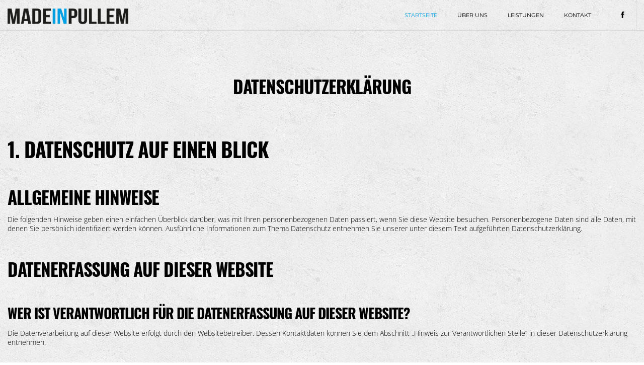

--- FILE ---
content_type: text/css
request_url: https://made-in-pullem.de/wp-content/themes/personal/style.css?ver=6.9
body_size: 29498
content:
/*
Theme Name: Personal
Theme URI: https://www.slicemypage.com/download/
Author: SLICEmyPAGE
Author URI: https://www.slicemypage.com/
Description: This is a lovely, responsive wedding theme. It is perfect. It has custom color options with beautiful default color schemes.
Version: 1.0
License: GNU General Public License v2 or later
License URI: http://www.gnu.org/licenses/gpl-2.0.html
Tags: custom-background, custom-colors, custom-header, custom-menu, editor-style, featured-images, flexible-header, translation-ready, grid-layout, blog
Text Domain: chokha-wedding

This theme, like WordPress, is licensed under the GPL.
Use it to make something cool, have fun, and share what you've learned with others.
*/

/* =================reset css starts here================= */
* { margin:0; padding:0; }
h1, h2, h3, h4, h5, h6, p, ul, li, body, html, form, fieldset { margin:0; padding:0; outline:none; border:0 }
form, fieldset { width:100% }
img { border:0; }
a { text-decoration:none; border:0; outline:0; }
.clear { clear:both; width:auto !important }
ul { list-style:none; }
a:focus, input:focus, textarea:focus, *:focus { outline:0 !important; box-shadow:none !important; }
.nobg { background:transparent !important; }
/* =================reset css ends here================= */
/* amatic-sc-regular - latin */
@font-face {
  font-family: 'Amatic SC';
  font-style: normal;
  font-weight: 400;
  src: url('assets/fonts/amatic-sc-v16-latin-regular.eot'); /* IE9 Compat Modes */
  src: local(''),
       url('assets/fonts/amatic-sc-v16-latin-regular.eot?#iefix') format('embedded-opentype'), /* IE6-IE8 */
       url('assets/fonts/amatic-sc-v16-latin-regular.woff2') format('woff2'), /* Super Modern Browsers */
       url('assets/fonts/amatic-sc-v16-latin-regular.woff') format('woff'), /* Modern Browsers */
       url('assets/fonts/amatic-sc-v16-latin-regular.ttf') format('truetype'), /* Safari, Android, iOS */
       url('assets/fonts/amatic-sc-v16-latin-regular.svg#AmaticSC') format('svg'); /* Legacy iOS */
}
/* amatic-sc-700 - latin */
@font-face {
  font-family: 'Amatic SC';
  font-style: normal;
  font-weight: 700;
  src: url('assets/fonts/amatic-sc-v16-latin-700.eot'); /* IE9 Compat Modes */
  src: local(''),
       url('assets/fonts/amatic-sc-v16-latin-700.eot?#iefix') format('embedded-opentype'), /* IE6-IE8 */
       url('assets/fonts/amatic-sc-v16-latin-700.woff2') format('woff2'), /* Super Modern Browsers */
       url('assets/fonts/amatic-sc-v16-latin-700.woff') format('woff'), /* Modern Browsers */
       url('assets/fonts/amatic-sc-v16-latin-700.ttf') format('truetype'), /* Safari, Android, iOS */
       url('assets/fonts/amatic-sc-v16-latin-700.svg#AmaticSC') format('svg'); /* Legacy iOS */
}
/* montserrat-regular - latin */
@font-face {
  font-family: 'Montserrat';
  font-style: normal;
  font-weight: 400;
  src: url('assets/fonts/montserrat-v21-latin-regular.eot'); /* IE9 Compat Modes */
  src: local(''),
       url('assets/fonts/montserrat-v21-latin-regular.eot?#iefix') format('embedded-opentype'), /* IE6-IE8 */
       url('assets/fonts/montserrat-v21-latin-regular.woff2') format('woff2'), /* Super Modern Browsers */
       url('assets/fonts/montserrat-v21-latin-regular.woff') format('woff'), /* Modern Browsers */
       url('assets/fonts/montserrat-v21-latin-regular.ttf') format('truetype'), /* Safari, Android, iOS */
       url('assets/fonts/montserrat-v21-latin-regular.svg#Montserrat') format('svg'); /* Legacy iOS */
}
/* open-sans-300 - latin */
@font-face {
  font-family: 'Open Sans';
  font-style: normal;
  font-weight: 300;
  src: url('assets/fonts/open-sans-v27-latin-300.eot'); /* IE9 Compat Modes */
  src: local(''),
       url('assets/fonts/open-sans-v27-latin-300.eot?#iefix') format('embedded-opentype'), /* IE6-IE8 */
       url('assets/fonts/open-sans-v27-latin-300.woff2') format('woff2'), /* Super Modern Browsers */
       url('assets/fonts/open-sans-v27-latin-300.woff') format('woff'), /* Modern Browsers */
       url('assets/fonts/open-sans-v27-latin-300.ttf') format('truetype'), /* Safari, Android, iOS */
       url('assets/fonts/open-sans-v27-latin-300.svg#OpenSans') format('svg'); /* Legacy iOS */
}
/* open-sans-regular - latin */
@font-face {
  font-family: 'Open Sans';
  font-style: normal;
  font-weight: 400;
  src: url('assets/fonts/open-sans-v27-latin-regular.eot'); /* IE9 Compat Modes */
  src: local(''),
       url('assets/fonts/open-sans-v27-latin-regular.eot?#iefix') format('embedded-opentype'), /* IE6-IE8 */
       url('assets/fonts/open-sans-v27-latin-regular.woff2') format('woff2'), /* Super Modern Browsers */
       url('assets/fonts/open-sans-v27-latin-regular.woff') format('woff'), /* Modern Browsers */
       url('assets/fonts/open-sans-v27-latin-regular.ttf') format('truetype'), /* Safari, Android, iOS */
       url('assets/fonts/open-sans-v27-latin-regular.svg#OpenSans') format('svg'); /* Legacy iOS */
}
/* open-sans-600 - latin */
@font-face {
  font-family: 'Open Sans';
  font-style: normal;
  font-weight: 600;
  src: url('assets/fonts/open-sans-v27-latin-600.eot'); /* IE9 Compat Modes */
  src: local(''),
       url('assets/fonts/open-sans-v27-latin-600.eot?#iefix') format('embedded-opentype'), /* IE6-IE8 */
       url('assets/fonts/open-sans-v27-latin-600.woff2') format('woff2'), /* Super Modern Browsers */
       url('assets/fonts/open-sans-v27-latin-600.woff') format('woff'), /* Modern Browsers */
       url('assets/fonts/open-sans-v27-latin-600.ttf') format('truetype'), /* Safari, Android, iOS */
       url('assets/fonts/open-sans-v27-latin-600.svg#OpenSans') format('svg'); /* Legacy iOS */
}
/* open-sans-700 - latin */
@font-face {
  font-family: 'Open Sans';
  font-style: normal;
  font-weight: 700;
  src: url('assets/fonts/open-sans-v27-latin-700.eot'); /* IE9 Compat Modes */
  src: local(''),
       url('assets/fonts/open-sans-v27-latin-700.eot?#iefix') format('embedded-opentype'), /* IE6-IE8 */
       url('assets/fonts/open-sans-v27-latin-700.woff2') format('woff2'), /* Super Modern Browsers */
       url('assets/fonts/open-sans-v27-latin-700.woff') format('woff'), /* Modern Browsers */
       url('assets/fonts/open-sans-v27-latin-700.ttf') format('truetype'), /* Safari, Android, iOS */
       url('assets/fonts/open-sans-v27-latin-700.svg#OpenSans') format('svg'); /* Legacy iOS */
}
/* oswald-300 - latin */
@font-face {
  font-family: 'Oswald';
  font-style: normal;
  font-weight: 300;
  src: url('assets/fonts/oswald-v40-latin-300.eot'); /* IE9 Compat Modes */
  src: local(''),
       url('assets/fonts/oswald-v40-latin-300.eot?#iefix') format('embedded-opentype'), /* IE6-IE8 */
       url('assets/fonts/oswald-v40-latin-300.woff2') format('woff2'), /* Super Modern Browsers */
       url('assets/fonts/oswald-v40-latin-300.woff') format('woff'), /* Modern Browsers */
       url('assets/fonts/oswald-v40-latin-300.ttf') format('truetype'), /* Safari, Android, iOS */
       url('assets/fonts/oswald-v40-latin-300.svg#Oswald') format('svg'); /* Legacy iOS */
}
/* oswald-regular - latin */
@font-face {
  font-family: 'Oswald';
  font-style: normal;
  font-weight: 400;
  src: url('assets/fonts/oswald-v40-latin-regular.eot'); /* IE9 Compat Modes */
  src: local(''),
       url('assets/fonts/oswald-v40-latin-regular.eot?#iefix') format('embedded-opentype'), /* IE6-IE8 */
       url('assets/fonts/oswald-v40-latin-regular.woff2') format('woff2'), /* Super Modern Browsers */
       url('assets/fonts/oswald-v40-latin-regular.woff') format('woff'), /* Modern Browsers */
       url('assets/fonts/oswald-v40-latin-regular.ttf') format('truetype'), /* Safari, Android, iOS */
       url('assets/fonts/oswald-v40-latin-regular.svg#Oswald') format('svg'); /* Legacy iOS */
}
/* oswald-600 - latin */
@font-face {
  font-family: 'Oswald';
  font-style: normal;
  font-weight: 600;
  src: url('assets/fonts/oswald-v40-latin-600.eot'); /* IE9 Compat Modes */
  src: local(''),
       url('assets/fonts/oswald-v40-latin-600.eot?#iefix') format('embedded-opentype'), /* IE6-IE8 */
       url('assets/fonts/oswald-v40-latin-600.woff2') format('woff2'), /* Super Modern Browsers */
       url('assets/fonts/oswald-v40-latin-600.woff') format('woff'), /* Modern Browsers */
       url('assets/fonts/oswald-v40-latin-600.ttf') format('truetype'), /* Safari, Android, iOS */
       url('assets/fonts/oswald-v40-latin-600.svg#Oswald') format('svg'); /* Legacy iOS */
}
/* oswald-700 - latin */
@font-face {
  font-family: 'Oswald';
  font-style: normal;
  font-weight: 700;
  src: url('assets/fonts/oswald-v40-latin-700.eot'); /* IE9 Compat Modes */
  src: local(''),
       url('assets/fonts/oswald-v40-latin-700.eot?#iefix') format('embedded-opentype'), /* IE6-IE8 */
       url('assets/fonts/oswald-v40-latin-700.woff2') format('woff2'), /* Super Modern Browsers */
       url('assets/fonts/oswald-v40-latin-700.woff') format('woff'), /* Modern Browsers */
       url('assets/fonts/oswald-v40-latin-700.ttf') format('truetype'), /* Safari, Android, iOS */
       url('assets/fonts/oswald-v40-latin-700.svg#Oswald') format('svg'); /* Legacy iOS */
}

html, body{height:100%;}
body {  font-size:14px; line-height:26px;  font-weight:300; font-family:'open sans'; color:#000; background:#fff url(assets/images/body-bg.jpg); -webkit-font-smoothing: antialiased; -moz-osx-font-smoothing: grayscale;  }
.container { width:100%; max-width:1300px;}
a, input, button { text-decoration:none; color: inherit; outline:none; transition: all 0.3s ease-in; -moz-transition: all 0.3s ease-in; -o-transition: all 0.3s ease-in; -webkit-transition: all 0.3s ease-in; -ms-transition: all 0.3s ease-in; }
a img { border: 0px none; }
a:hover { outline: none; color:#009fe3; text-decoration: none;}
a:active { outline: none; text-decoration: none; }
a:focus { outline: none; outline-offset: 0px; text-decoration: none; color:inherit; }
::-webkit-input-placeholder {color:#999; opacity: 1;}
::-moz-placeholder {color:#999; opacity: 1;}
:-moz-placeholder {color:#999; opacity: 1;}
:-ms-input-placeholder {color:#999; opacity: 1;}
img { max-width: 100%; }
h1, h2, h3, h4, h5, h6 { margin:0px; padding:0px; margin-bottom:15px; line-height:1.2; font-weight:700; font-family:'Oswald'; text-transform:uppercase;; color:#000; letter-spacing:-1px; margin-top: 50px;}
h1 {font-size: 48px;}
h2 {font-size: 40px;}
h3 {font-size: 35px;}
h4 {font-size: 28px;}
h5 {font-size: 22px; line-height:1;}
h6 {font-size: 18px; line-height:1;}
p { margin:0px; padding:0px; margin-bottom:25px; line-height: 1.3em; }
b{font-weight:600;}
strong{font-weight:700;}
p:last-child { margin-bottom:0; }
.large-para{font-size:18px; line-height:27px; color:#000;}
.mar-40{margin-bottom:40px !important;}
.mar-30{margin-bottom:30px !important;}
.no-mar{margin:0 !important;}
.btn{border-radius:5px;font-weight:400;padding: 12px 30px;font-size: 15px;box-shadow:none; font-family:'Montserrat';}
.btn-default {color: #fff; background-color:#009fe3;  border:solid 1px #009fe3;  }
.btn-default:hover, .btn-default:focus, .btn-default:active{ color:#009fe3 ; background-color: transparent; border-color: #009fe3;}
.btn-primary {color: #009fe3; background-color:transparent;  border:solid 1px #009fe3;  }
.btn-primary:hover, .btn-primary:focus, .btn-primary:active{ color: #fff; background-color: #009fe3; border-color: #009fe3;}
.btn-second {color: #fff; background-color:#009fe3;  border:solid 1px #009fe3;  }
.btn-second:hover, .btn-second:focus, .btn-second:active{ color: #fff; background-color: #000; border-color: #000;}
.btn.btn-lg{padding:18px 40px;}
.btn + .btn{margin-left:10px;}
.no-pad{padding:0 !important;}
iframe{max-width:100%;}
/* ===================== PRELOADER  start======================== */
.preloader{position:fixed;z-index:99999;top:0;left:0;background:#fff;width:100%;height:100%;text-align:center}.spinner{position:relative;top:50%;-webkit-transform:translate(0,-50%);-moz-transform:translate(0,-50%);-ms-transform:translate(0,-50%);-o-transform:translate(0,-50%);transform:translate(0,-50%);display:inline-block;background-color:#000;width:40px;height:40px;-webkit-border-radius:100%;-moz-border-radius:100%;-ms-border-radius:100%;-o-border-radius:100%;border-radius:100%;-webkit-animation:sk-scaleout 1s infinite ease-in-out;animation:sk-scaleout 1s infinite ease-in-out}.loaded .preloader{visibility:hidden;opacity:0;-webkit-transition:ease-out .2s;-moz-transition:ease-out .2s;-o-transition:ease-out .2s;transition:ease-out .2s}@-webkit-keyframes sk-scaleout{0%{-webkit-transform:scale(0)}100%{-webkit-transform:scale(1);opacity:0}}@keyframes sk-scaleout{0%{-webkit-transform:scale(0);transform:scale(0)}100%{-webkit-transform:scale(1);transform:scale(1);opacity:0}}
/* ===================== PRELOADER  end======================== */
/* ================= Header start ================= */
header{ background:transparent;width: 100%;position:fixed;top:0px;left:0;top:0;color: inherit;-webkit-backface-visibility: hidden;backface-visibility: hidden; z-index: 9999;font-weight:400;font-family:'Montserrat'; font-size:11px; color: #000;text-transform:uppercase;transition: all 0.1s ease-in;border-bottom: solid 1px rgba(0,0,0,0.08);} 
header.fixed{-webkit-box-shadow:0 4px 10px -8px rgba(0,0,0,0.45);  box-shadow:0 4px 10px -8px rgba(0,0,0,0.45); border:0; color:#000; }
header:after{content:''; position:absolute; left:0; top:0; right:0; height:0; width:100%; background:#fff; transition: all 0.2s ease-in; }
.header-bar{display:block; margin:0 -15px; position:relative; z-index:999;}
header.fixed:after{height:100%;}
header .logo-dark{display:none;}
header .logo-light{display:block;}
header.fixed .logo-dark{display:block;}
header.fixed .logo-light{display:none;}
.logo{float:left;width: 270px;padding: 15px;height: 60px; position:relative; z-index:20;}
.logo a{float:left;}
.navbar-default .navbar-nav > li > a{color:inherit; padding:10px 15px;}
.navbar-default .navbar-nav > li > a.hero-btn{background:#009fe3 !important; border-radius:40px; color:#fff !important; padding:10px 20px;}
.navbar-default .navbar-nav > li > a.hero-btn:hover, .navbar-default .navbar-nav > li > a.hero-btn:focus{color:#fff !important;}
.navbar-default .navbar-nav > li > a:hover{color:#009fe3;}
.navbar-default .navbar-nav > li > a:focus{color:inherit;}
.navbar-right{margin:0;}
.navbar-default{background:transparent; border:0; margin:0; box-shadow:none; z-index:10;}
.navbar-nav > li{padding:10px 5px;}
.navbar-default .navbar-nav > .active > a, .navbar-default .navbar-nav > .active > a:hover, .navbar-default .navbar-nav > .active > a:focus{color:#009fe3; background:transparent;}
.navbar-toggle { padding:0; border:0; background:transparent; right:0; left:auto; margin-top:18px; margin-left:12px; position:absolute;}
.navbar-default .navbar-toggle:hover, .navbar-default .navbar-toggle:focus { background:transparent; }
.navbar-toggle { width:30px; height:24px; cursor:pointer; text-decoration:none; }
.navbar-toggle .icon-bar { position:relative; display:inline-block; width:28px; height:1px; color:#243238; text-indent:-55px; background:transparent!important; transition:all .2s ease-out; -webkit-transition:all .2s ease-out; -moz-transition:all .2s ease-out; -ms-transition:all .2s ease-out; vertical-align:middle; }
.navbar-toggle .icon-bar:before, .navbar-toggle .icon-bar:after { content:''; width:28px; height:1px; background:#888; position:absolute; left:0; transition:all .2s ease-out; }
.navbar-toggle.collapsed .icon-bar { background:#888!important; }
.navbar-toggle.collapsed .icon-bar:before, .navbar-toggle.collapsed .icon-bar:after { background:#888; }
.fixed .navbar-toggle.collapsed .icon-bar { background:#000 !important; }
.fixed .navbar-toggle.collapsed .icon-bar:before, .fixed .navbar-toggle.collapsed .icon-bar:after, .fixed .navbar-toggle .icon-bar:before, .fixed .navbar-toggle .icon-bar:after { background:#000; }
.navbar-toggle.collapsed .icon-bar:before { top:-8px; -webkit-transform:rotateZ(0deg); -moz-transform:rotateZ(0deg); -ms-transform:rotateZ(0deg); -o-transform:rotateZ(0deg); transform:rotateZ(0deg); }
.navbar-toggle .icon-bar:before { top:0; -webkit-transform:rotateZ(45deg); -moz-transform:rotateZ(45deg); -ms-transform:rotateZ(45deg); -o-transform:rotateZ(45deg); transform:rotateZ(45deg); }
.navbar-toggle.collapsed .icon-bar:after { bottom:-8px; -webkit-transform:rotateZ(0deg); -moz-transform:rotateZ(0deg); -ms-transform:rotateZ(0deg); -o-transform:rotateZ(0deg); transform:rotateZ(0deg); }
.navbar-toggle .icon-bar:after { bottom:0; -webkit-transform:rotateZ(-45deg); -moz-transform:rotateZ(-45deg); -ms-transform:rotateZ(-45deg); -o-transform:rotateZ(-45deg); transform:rotateZ(-45deg); }
.header-right{ float:right;  z-index:20;position:relative; margin-left:15px;  margin-right:15px;}
ul.social-links{display:inline-block; vertical-align:top;}
header ul.social-links{border-left:solid 1px rgba(0,0,0,0.08); border-right:solid 1px rgba(0,0,0,0.08); padding:10px;}
ul.social-links li{float:left;} 
ul.social-links li a{float:left; line-height:20px; padding:10px; font-size:13px;} 
header.fixed ul.social-links{border-color:#f1f1f1;}
header.fixed .logo small{border-color: rgba(0,0,0,0.2)}
/* ================= Header end ================= */
/* ================= Hero Section start ================= */
.hero-container{position:relative; height:100%; color:#fff;}
.hero-slide{width:100%; height:100%; display:table;  background-position:center top; background-size:cover; background-repeat:no-repeat;}
.slick-list, .slick-track{height:100% !important;}
.hero-slide-content{display:table-cell; vertical-align:middle;position:relative; z-index:99; background:rgba(0,0,0,0.07);color:#333; }
.hero-slide-content h6{color:#009fe3; font-family:'Amatic SC'; font-size:24px; word-spacing:5px; letter-spacing:3px; position:relative; padding-bottom:15px; margin-bottom:15px; line-height:1;}
.hero-slide-content h6:before{content:''; width:70px; height:1px; display:inline-block; vertical-align:top; background:#009fe3; position:absolute; top:100%; left:0; }
.hero-slide-content h3{font-size:44px; line-height:1.3; margin-bottom:10px;}
.hero-slide-content p{font-size:15px; line-height:1.8;  }
.slide-content{margin-top:50px;}
/* ================= Hero Section end ================= */
/* ================= About Section start ================= */
.section{padding:100px 0;}
.white-bg{background:#fff;}
.heading-container{text-align:center; margin-bottom:80px;}
.heading-container h6{color:#009fe3; font-family:'Amatic SC'; font-size:24px; word-spacing:5px; letter-spacing:3px; position:relative;margin-bottom:10px; }
.heading-container h3{margin:0;}
.heading-container p{max-width:490px; margin:0 auto; font-size:15px;}
.partition{display:inline-block; width:100%; margin:10px 0; height:1px; vertical-align:top;}
.partition:before{content:''; display:inline-block; vertical-align:top; width:40px; background:#d1d1d1; height:1px;}
.box-3d{padding: 0 45px;width:100%;display:inline-block;vertical-align:top;margin-bottom:30px;}
.box-3d img{width:100%;-webkit-box-shadow:0 25px 30px -20px rgba(0,0,0,0.6);-moz-box-shadow:0 25px 30px -20px rgba(0,0,0,0.6);  box-shadow: 0 25px 30px -20px rgba(0,0,0,0.6);  }
.shadow-box{padding: 0;width:100%;display:inline-block;vertical-align:top;margin-bottom:30px; -webkit-box-shadow:0 25px 30px -20px rgba(0,0,0,0.6);-moz-box-shadow:0 25px 30px -20px rgba(0,0,0,0.6);  box-shadow: 0 25px 30px -20px rgba(0,0,0,0.6); }
.about-image{padding:0 0px;}
ul:not([class]){padding-left:30px;}
ul:not([class]) li{list-style:disc;}
#about{padding-bottom: 0;}
.about-content{margin:30px 0;}
/* ================= About Section end ================= */
/* ================= Services Section start ================= */
#services{background: url(assets/images/monkey.png) no-repeat left center; background-attachment:fixed;}
.service-box{margin-bottom:40px; position:relative; min-height:130px; display:inline-block; width:100%;}
.service-box > i{font-size:35px; color:#009fe3; display:block; margin-bottom:10px;}
.service-box > h6{font-weight:400;}
.service-box > img{margin-bottom:15px;}

.flex-list{ display: -webkit-flex; display: -ms-flexbox; display: flex;  -webkit-flex-wrap: wrap; -ms-flex-wrap: wrap; flex-wrap: wrap;}
.flex-list > div{ display: -webkit-flex; display: -ms-flexbox; display: flex;  -webkit-flex-wrap: wrap; -ms-flex-wrap: wrap; flex-wrap: wrap;}

/* ================= Services Section end ================= */
/* ================= Clients Section start ================= */
 
/* ================= Clients Section end ================= */
ul.client-list{width:100%; display:inline-block; vertical-align:top; border-top:solid 1px rgba(0,0,0,0.1); border-left:solid 1px rgba(0,0,0,0.1);}
ul.client-list li{width:20%; float:left; border-right:solid 1px rgba(0,0,0,0.1); border-bottom:solid 1px rgba(0,0,0,0.1); padding:5px 40px; text-align:center;}
/* ================= Contact Section start ================= */
.map-container{height:400px; width:100%; display:inline-block; vertical-align:top; background:#222;}
.contact-container{width:100%; display:inline-block; vertical-align:top; }
.contact-form-box{background:#fff;width:100%;display:inline-block;vertical-align:top;margin-top:-60px;box-shadow: 0px 40px 60px rgba(0,0,0,0.1);max-width: 550px; padding:60px 60px 40px;}
 .contact-box{padding:50px 0;}
.contact-box .heading-container{margin-bottom:40px;}
ul.contact-list{display:block; width:100%; max-width:290px; margin:0 auto;}
ul.contact-list li{margin-bottom: 25px;position:relative;padding-left:50px;font-size:15px;border-bottom: solid 1px #ededed;padding-bottom: 25px;}
ul.contact-list li:last-child{border:0;}
ul.contact-list li span{position:absolute; left:0; top:0; font-size:24px; color:#009fe3;}
 
 
#map-canvas{height: 100%;}
.form-group{margin-bottom:20px;}
.form-control{border: 0;box-shadow: 0px 2px 1px rgba(0,0,0,0.1);height: 44px;border:solid 1px #f1f1f1; color:#000;}
.form-control:focus{border:solid 1px #f1f1f1; box-shadow: 1px 3px 7px rgba(0,0,0,0.1) !important; }
textarea.form-control{height:120px; resize:none;}
/* ================= Contact Section end ================= */
/* ================= Footer start ================= */
footer{ background:#222; position:relative; color:rgba(255,255,255,0.6);font-weight:400;}
footer h5{color:#fff;}
.footer-upper{padding:60px 0;}
.footer-box{padding-right:60px;}
.footer-logo{max-width:200px; margin-bottom:20px;}
ul.footer-tweet-list li{margin-bottom:15px;}
ul.footer-tweet-list li a{color:#009fe3;}
ul.footer-tweet-list li span,  .info{display:block;  font-size:85%;}
.newsletter-form{width:100%; display:inline-block; vertical-align:top; margin:0; position:relative; max-width:380px;}
.newsletter-form button[type="submit"]{width:40px; height:42px; background:#009fe3; position:absolute; top:1px; right:1px; border:0; text-align:center; color:#fff; font-size:18px; line-height:42px; border-radius:0 4px 4px 0;}
footer ul.social-links{margin-left:-10px;}  
.footer-lower{padding:30px 0; text-align:center; background:rgba(0,0,0,0.3);}
.service-list-f li{position:relative; padding-left:20px;}
.service-list-f li:before{content:'\e65d'; font-family:'themify'; font-size:80%; position:absolute; top:0; left:0;}
/* ================= Footer end ================= */
/* ================= go top start ================= */
.go-top{position:fixed; border-radius:50%; right:25px; bottom:-15px;  width:40px; height:40px; float:left; text-align:center; line-height:40px; opacity:0; visibility:hidden; font-size: 18px;  background: #fff; line-height: 44px;  box-shadow: -5px 5px 10px rgba(0,0,0,0.1); z-index:99999;}
.go-top.show{opacity:1; visibility:visible; bottom:25px;}
/* ================= go top end ================= */
section#impressum{display:none; position:relative; background-color:#fff; border-top:solid 1px rgba(0,0,0,0.08);}
.btn-close{position:absolute; right:calc(50% - 14px); top:-50px; font-size:50px; color:#666;}
.design-by > p{margin-bottom:0;}
.design-by > h6{margin-bottom:25px; letter-spacing:0;}
.design-by{display:inline-block; width:100%;}


/* =WordPress Core
-------------------------------------------------------------- */
.alignnone{margin: 5px 20px 20px 0;}
.aligncenter,
div.aligncenter{display: block; margin:5px auto 5px auto;}
.alignright{float:right; margin: 5px 0 20px 20px;}
.alignleft{float:left; margin: 5px 20px 20px 0;}
a img.alignright{float:right; margin:5px 0 20px 20px;}
a img.alignnone{margin:5px 20px 20px 0;}
a img.alignleft{float:left; margin:5px 20px 20px 0;}
a img.aligncenter{display:block; margin-left:auto; margin-right:auto}
.wp-caption{background:#fff; border:1px solid #f0f0f0; max-width:96%; /* Image does not overflow the content area */ padding:5px 3px 10px; text-align:center;}
.wp-caption.alignnone{margin:5px 20px 20px 0;}
.wp-caption.alignleft{margin:5px 20px 20px 0;}
.wp-caption.alignright{margin:5px 0 20px 20px;}
.wp-caption img{border:0 none; height:auto; margin:0; max-width:98.5%; padding:0; width:auto;}
.wp-caption p.wp-caption-text{font-size:11px; line-height:17px; margin:0; padding:0 4px 5px;}
.navigation{display:inline-block; width:100%;}
.pagination{width:100%; text-align:center;}
.page-numbers{padding:0 5px;}
.widget{margin-bottom:30px;}
table,
th,
td{border:1px solid #d1d1d1;}
table{border-collapse:separate;	border-spacing:0; border-width:1px 0 0 1px; margin:0 0 1.75em; table-layout:fixed; width:100%;}
caption,
th,
td{font-weight:normal; text-align:left;}
th{border-width:0 1px 1px 0; font-weight:700;}
td{border-width:0 1px 1px 0;}
th,
td{padding:0.4375em; }
.entry-content ul,
.entry-content ol{margin:0 0 1.75em 1.25em; padding:0;}
.entry-content ul{list-style:disc;}
.entry-content ol{list-style:decimal; margin-left:1.5em;}
.entry-content li > ul,
.entry-content li > ol{margin-bottom:0;}
.sticky{}
.bypostauthor{}
/* Text meant only for screen readers. */
.screen-reader-text{clip:rect(1px, 1px, 1px, 1px); position:absolute !important; height:1px; width:1px;	overflow:hidden;}
.screen-reader-text:focus{background-color:#f1f1f1;	border-radius:3px; box-shadow:0 0 2px 2px rgba(0, 0, 0, 0.6); clip:auto !important;	color:#21759b; display:block; font-size:14px; font-size:0.875rem; font-weight:bold;	height:auto; left:5px; line-height:normal; padding:15px 23px 14px; text-decoration:none; top:5px; width:auto; z-index:100000; /* Above WP toolbar. */}

/* ============================= */
/* ! Layout for ipad lanscape */
/* ============================= */
@media only screen and (max-width: 1048px) {
.header-right{margin-right:60px;}
.navbar-collapse{border:0; border-top:solid 1px rgba(255,255,255,0.2); background: #fff;color: #000;text-align: center;}
.navbar-right{margin:10px 0;}
.navbar-nav > li{padding:0;}
h1 {font-size: 40px;}
h2 {font-size: 32px;}
h3 {font-size: 26px;}
h4 {font-size: 22px;}
h5 {font-size: 20px; line-height:1;}
h6 {font-size: 16px; line-height:1;}
 
.section{padding:75px 0;}
 
.heading-container{margin-bottom:50px;}
.navbar-default .navbar-nav > li > a{font-size:14px;}
}
/*============================= 
! Layout for ipad portrait  
============================= */
@media only screen and (max-width: 991px) {
 .hero-slide-content h3{font-size:32px;}
 .about-tabs{margin:40px 0 0 0;}
 
 
 .footer-box{padding:0;}
 .contact-form-box{padding:40px 25px; margin:-50px -15px 0; width:auto;}
 ul.client-list li{width:33.3%;}
 }
/* ============================= */
/* ! Layout for mobile(lanscape) version   */
/* ============================= */
@media handheld, only screen and (max-width: 767px) {
h1 {font-size: 32px;}
h2 {font-size: 28px;}
h3 {font-size: 23px;}
h4 {font-size: 20px;} 
 .hero-slide-content h3{font-size:26px; margin-bottom:25px;}
 .hero-slide-content p{display:none;}
 .header-right{display:none;}

.slick-prev, .slick-next{display:none !important;}
.about-tabs{padding:0; margin:0;}
.heading-container p{font-size:13px;}
.nav-tabs-box{width:100%;}
.contact-form-box{display:block; margin:0 auto;} 
.contact-container .col-sm-6{padding:0;}
.map-container{height:240px;}
.btn{padding:10px 20px; font-size:13px;}
.tab-container .panel-default{border:0; box-shadow:none;}
.tab-container  .panel-default > .panel-heading{border-radius:0; border:0; background:transparent; padding:0;}
.tab-container  .panel-title > a{width:100%; display:inline-block; vertical-align:top; background:#f1f1f1; padding:15px 30px 15px 15px; position:relative;}
.tab-container .panel-title > a i{margin-right:10px;}
.tab-container .panel-body{border:0 !important; padding:25px 15px;}
 .service-box{height:auto !important;}
 
.tab-container .panel-title > a:before{content:"\e622";font-family: 'themify'; position:absolute; top:50%; margin-top:-10px; right:15px;}
.tab-container .panel-title > a.collapsed:before{content:"\e61a";}
 
.footer-box{padding:0; margin-bottom:30px;}
.footer-upper{padding:40px 0 10px;}
.hero-container{text-align:center;}
.hero-slide-content h6:before{left:50%; margin-left:-35px;}
}

 
@media only screen and (max-width: 650px) {
   ul.client-list li{width:50%; padding:0 20px;}
.box-3d{padding:0;}
 
 }
/* ============================= */
/* ! Layout for mobile(portrait) version   */
/* ============================= */
@media only screen and (max-width: 479px) {

}

--- FILE ---
content_type: text/javascript
request_url: https://made-in-pullem.de/wp-content/themes/personal/assets/js/simple.parallax.js?ver=0.1
body_size: 645
content:
/*!
 * jQuery SimpleParallax v0.1.0
 * https://github.com/nandomoreirame/simple.parallax
 *
 * Copyright (c) 2016 Fernando Moreira (http://nandomoreira.me)
 * Licensed under the MIT license (https://github.com/nandomoreirame/simple.parallax/blob/master/LICENSE)
 **/
(function ( $ ) {
$.fn.sparallax = function(options) {
  var $window  = $(window),
      defaults = {
        $elements: $(this),
        speed: 4
      },
      settings = $.extend(defaults, options);

  $.each(settings.$elements, function(i, el) {
    var $el = $(el), offset = 0,
        speed = ($el.data('parallax-speed') ? $el.data('parallax-speed') : defaults.speed);

    $window.scroll(function() {
      offset = -($window.scrollTop() / speed);
      $el.css({ backgroundPosition: '50% ' + offset + 'px' });
    });
  });
};
}( jQuery ));

--- FILE ---
content_type: text/javascript
request_url: https://made-in-pullem.de/wp-content/themes/personal/assets/js/custom.js
body_size: 2155
content:
jQuery(document).ready(function($){
'use strict';
/*==========================*/	
/*Preloader */	
/*==========================*/
$('.preloader').delay(350).fadeOut('slow');
/*==========================*/	
/*  Menu */	
/*==========================*/
//jQuery for page scrolling feature - requires jQuery Easing plugin
$(function() {
    $('a.page-scroll').bind('click', function(event) {
        var $anchor = $(this);
        $('html, body').stop().animate({
            scrollTop: $($anchor.attr('href')).offset().top
        }, 1500, 'easeInOutExpo');
        event.preventDefault();
    });
});

	 $(".navbar-nav li a").click(function (event) {
    var toggle = $(".navbar-toggle").is(":visible");
    if (toggle) {
      $(".navbar-collapse").collapse('hide');
    }
  });

/*==========================*/  
/* Show Impressum */ 
/*==========================*/  
 
 $('.emprint,.btn-close').click(function(){
    $('#impressum').slideToggle();
    $('html, body').animate({scrollTop: $("#impressum").offset().top - 60}, 300);
    return false;
  });
 
  
 
/*==========================*/	
/* Parallax effect */	
/*==========================*/
$('.parallax').sparallax(); 


/*==========================*/	
/* Fix on Scroll */	
/*==========================*/
$('.fix').theiaStickySidebar({
      // Settings
      additionalMarginTop: 60
    });



if ($('.go-top').length) {
    var scrollTrigger = 100, // px
        backToTop = function () {
            var scrollTop = $(window).scrollTop();
            if (scrollTop > scrollTrigger) {
                $('.go-top').addClass('show');
            } else {
                $('.go-top').removeClass('show');
            }
        };
    backToTop();
    $(window).on('scroll', function () {
        backToTop();
    });
    $('.go-top').on('click', function (e) {
        e.preventDefault();
        $('html,body').animate({
            scrollTop: 0
        }, 700, 'easeInOutExpo');
    });
}

var scroll = $(window).scrollTop();

    if (scroll >= 80) {
        $("header").addClass("fixed");
    } else {
        $("header").removeClass("fixed");
    }
	
});	

	
 

jQuery(window).scroll(function($) {    
    var scroll = jQuery(window).scrollTop();

    if (scroll >= 80) {
        jQuery("header").addClass("fixed");
    } else {
        jQuery("header").removeClass("fixed");
    }
});


 


